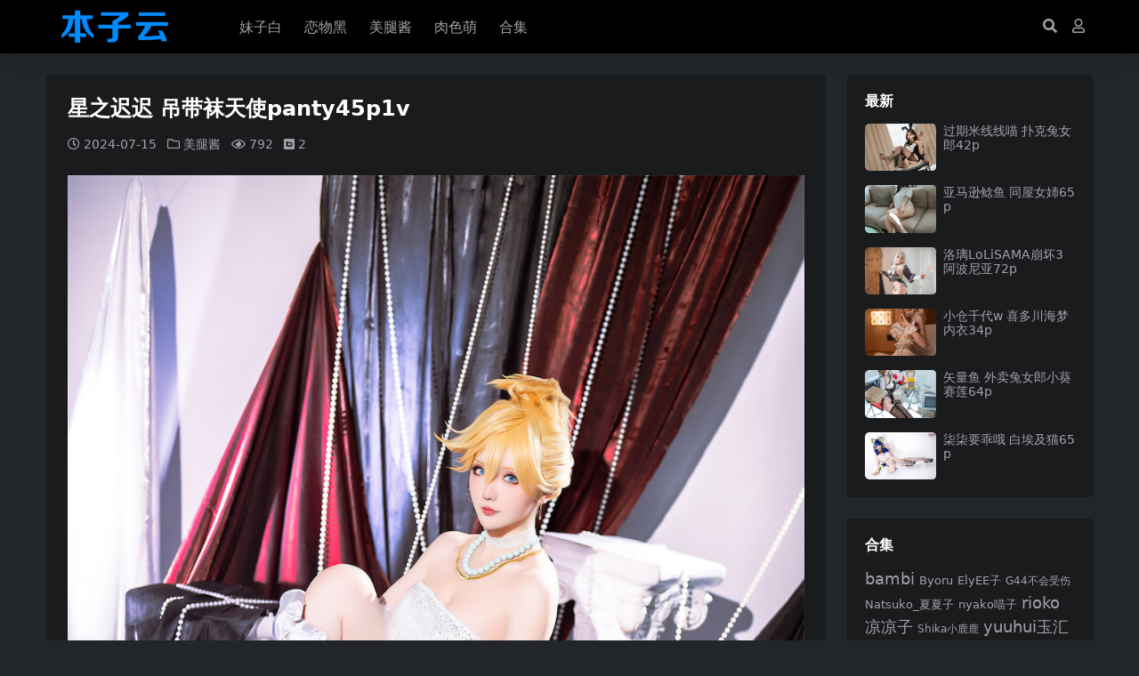

--- FILE ---
content_type: text/html; charset=UTF-8
request_url: https://www.benziyun.com/study/505991
body_size: 7853
content:
<!DOCTYPE html>
<html lang="zh-Hans" data-bs-theme="dark">
<head>
	<meta http-equiv="Content-Type" content="text/html; charset=UTF-8">
	<meta name="viewport" content="width=device-width, initial-scale=1, minimum-scale=1, maximum-scale=1">
	<link rel="profile" href="https://gmpg.org/xfn/11">
	<title>星之迟迟 吊带袜天使panty45p1v - 本子云</title>
<meta name='robots' content='max-image-preview:large' />
<meta name="keywords" content="星之迟迟,美腿酱,">
<link href="https://www.benziyun.com/wp-content/themes/ripro-v5/assets/img/favicon.png" rel="icon">
<link rel='stylesheet' id='csf-fa5-css' href='https://www.benziyun.com/wp-content/themes/ripro-v5/assets/css/font-awesome/css/all.min.css?ver=5.15.4' media='all' />
<link rel='stylesheet' id='csf-fa5-v4-shims-css' href='https://www.benziyun.com/wp-content/themes/ripro-v5/assets/css/font-awesome/css/v4-shims.min.css?ver=5.15.4' media='all' />
<link rel='stylesheet' id='main-css' href='https://www.benziyun.com/wp-content/themes/ripro-v5/assets/css/main.min.css?ver=6.6' media='all' />
<script src="https://www.benziyun.com/wp-content/themes/ripro-v5/assets/js/jquery.min.js?ver=3.6.0" id="jquery-js"></script>
<link rel="canonical" href="https://www.benziyun.com/study/505991" />
<link rel='shortlink' href='https://www.benziyun.com/?p=505991' />
<style type="text/css">
@media (min-width: 1200px){ .container-xl, .container-lg, .container-md, .container-sm, .container { max-width: 1200px; } }
</style><style type="text/css">.heading{width:2宅币;}.heading{width:0.N折;}.heading{width:0个;}.heading{width:2宅币;}.heading{width:9999个;}</style></head>

<body class="post-template-default single single-post postid-505991 single-format-standard">


<header class="site-header">

    <div class="container"> <!-- container-fluid px-lg-5 -->
	    <div class="navbar">
	      <div class="logo-wrapper">
	      	<a rel="nofollow noopener noreferrer" href="https://www.benziyun.com/"><img class="logo regular" src="https://www.benziyun.com/wp-content/themes/ripro-v5/assets/img/logo.png" alt="本子云"></a>		  </div>

	      <div class="sep"></div>
	      
	      <nav class="main-menu d-none d-lg-block">
	        <ul id="header-navbar" class="nav-list"><li class="menu-item"><a href="https://www.benziyun.com/mzb?orderby=date">妹子白</a></li>
<li class="menu-item"><a href="https://www.benziyun.com/lwh?orderby=date">恋物黑</a></li>
<li class="menu-item"><a href="https://www.benziyun.com/mtj?orderby=date">美腿酱</a></li>
<li class="menu-item"><a href="https://www.benziyun.com/rsm?orderby=date">肉色萌</a></li>
<li class="menu-item"><a href="https://www.benziyun.com/tags">合集</a></li>
</ul>	      </nav>
	      
	      <div class="actions">
	        


	<span class="action-btn toggle-search" rel="nofollow noopener noreferrer" title="站内搜索"><i class="fas fa-search"></i></span>




	<a class="action-btn login-btn btn-sm btn" rel="nofollow noopener noreferrer" href="https://www.benziyun.com/login?redirect_to=https%3A%2F%2Fwww.benziyun.com%2Fstudy%2F505991"><i class="far fa-user me-1"></i></a>


	        <div class="burger d-flex d-lg-none"><i class="fas fa-bars"></i></div>
	      </div>

	      	      <div class="navbar-search">
<div class="search-form">
    <form method="get" action="https://www.benziyun.com/">
                    <div class="search-select">
                <select  name='cat' id='cat-search-select-1' class='form-select'>
	<option value=''>全站</option>
	<option class="level-0" value="132">肉色萌</option>
	<option class="level-0" value="20">学习志</option>
	<option class="level-0" value="6">妹纸白</option>
	<option class="level-0" value="5">恋物黑</option>
	<option class="level-0" value="1">美腿酱</option>
</select>
            </div>
        
        <div class="search-fields">
          <input type="text" class="" placeholder="输入关键词 回车..." autocomplete="off" value="" name="s" required="required">
          <button title="点击搜索" type="submit"><i class="fas fa-search"></i></button>
      </div>
  </form>
</div>
</div>
		  	      
	    </div>
    </div>

</header>

<div class="header-gap"></div>


<!-- **************** MAIN CONTENT START **************** -->
<main>
	




<div class="container mt-2 mt-sm-4">
	<div class="row g-2 g-md-3 g-lg-4">

		<div class="content-wrapper col-md-12 col-lg-9" data-sticky-content>
			<div class="card">

									<div class="article-header">
						<h1 class="post-title mb-2 mb-lg-3">星之迟迟 吊带袜天使panty45p1v</h1>						<div class="article-meta">
								<span class="meta-date"><i class="far fa-clock me-1"></i>2024-07-15</span>

	<span class="meta-cat-dot"><i class="far fa-folder me-1"></i><a href="https://www.benziyun.com/mtj">美腿酱</a></span>



	<span class="meta-views"><i class="far fa-eye me-1"></i>792</span>


	<span class="meta-price"><i class="fab fa-bimobject me-1"></i>2</span>

	<span class="meta-edit"></span></span>
						</div>
					</div>
								
				
<article class="post-content post-505991 post type-post status-publish format-standard has-post-thumbnail hentry category-mtj tag-204" >
	<p><img fetchpriority="high" decoding="async" width="1000" height="1500" src="https://www.benziyun.com/wp-content/uploads/2024/07/6117cc835f260c0.jpg" alt="星之迟迟 吊带袜天使panty1"   class="alignnone size-full wp-image-505992" /></p>
<p><img decoding="async" width="1500" height="1000" src="https://www.benziyun.com/wp-content/uploads/2024/07/c64c0b450446a63.jpg" alt="星之迟迟 吊带袜天使panty2"   class="alignnone size-large wp-image-505993" /></p>
<p><img decoding="async" width="1500" height="1000" src="https://www.benziyun.com/wp-content/uploads/2024/07/5f96433d22231e8.jpg" alt="星之迟迟 吊带袜天使panty3"   class="alignnone size-large wp-image-505994" /></p>
<p><img decoding="async" width="1000" height="1500" src="https://www.benziyun.com/wp-content/uploads/2024/07/e4bf50f0421b0a9.jpg" alt="星之迟迟 吊带袜天使panty4"   class="alignnone size-large wp-image-505995" /></p>
<p><img decoding="async" width="1000" height="1500" src="https://www.benziyun.com/wp-content/uploads/2024/07/5b436c6c8513be7.jpg" alt="星之迟迟 吊带袜天使panty5"   class="alignnone size-large wp-image-505996" /></p>



<div class="ri-hide-warp">
			<span class="hide-msg"><i class="fas fa-lock me-1"></i>隐藏内容</span>
		<div class="hide-buy-warp">
					<div class="buy-title"><i class="fas fa-lock me-1"></i>本内容需权限查看</div>
			<div class="buy-btns">
			  <button class="btn btn-danger px-4 rounded-pill js-pay-action" data-id="505991" data-type="1" data-info=""><i class="fab fa-shopify me-1"></i>购买查看权限</button>
			</div>

			<div class="buy-desc">

				<ul class="prices-info">
				<li class="price-item no">普通: <span>不可购买</span></li><li class="price-item vip">会员: <span>免费</span></li><li class="price-item boosvip">永久会员: <span>免费</span></li>				</ul>

			</div>

					
		</div>

	</div>



	<div class="entry-copyright">
	<i class="fas fa-info-circle me-1"></i><img src="https://www.benziyun.com/wp-content/themes/ripro-v5/assets/img/top.jpg"></div>
</article>



<div class="entry-tags">
	<i class="fas fa-tags me-1"></i>
			<a href="https://www.benziyun.com/tag/%e6%98%9f%e4%b9%8b%e8%bf%9f%e8%bf%9f" rel="tag">星之迟迟</a>
	</div>

<div class="entry-social">

	<div class="row mt-2 mt-lg-3">
		
		<div class="col">
					</div>

		<div class="col-auto">
			
			
						<a class="btn btn-sm btn-success-soft post-fav-btn" href="javascript:void(0);" data-is="1"><i class="far fa-star me-1"></i></i>收藏</a>
			
			
		</div>
	</div>

</div>
			</div>
			
			

<div class="entry-navigation">
    <div class="row g-3">
                <div class="col-lg-6 col-12">
            <a class="entry-page-prev" href="https://www.benziyun.com/study/505852" title="yuuhui玉汇 绝区零艾莲乔136p2v">
                <div class="entry-page-icon"><i class="fas fa-arrow-left"></i></div>
                <div class="entry-page-info">
                    <span class="d-block rnav">上一篇</span>
                    <div class="title">yuuhui玉汇 绝区零艾莲乔136p2v</div>
                </div>
            </a>
        </div>
                        <div class="col-lg-6 col-12">
            <a class="entry-page-next" href="https://www.benziyun.com/study/506039" title="云溪溪奶桃桃 明日奈女警100p">
                <div class="entry-page-info">
                    <span class="d-block rnav">下一篇</span>
                    <div class="title">云溪溪奶桃桃 明日奈女警100p</div>
                </div>
                <div class="entry-page-icon"><i class="fas fa-arrow-right"></i></div>
            </a>
        </div>
            </div>
</div>			
			
<div class="related-posts">
   <h2 class="related-posts-title"><i class="fab fa-hive me-1"></i>相关文章</h2>
   <div class="row g-2 g-md-3 row-cols-2 row-cols-md-3 row-cols-lg-4">
    

	<div class="col">
		<article class="post-item item-grid">

			<div class="tips-badge position-absolute top-0 start-0 z-1 m-2">
							</div>

			<div class="entry-media ratio ratio-1x1">
				<a target="" class="media-img lazy bg-cover bg-center" href="https://www.benziyun.com/study/98900" title="蔡同学 恶魔姐姐千夜150p" data-bg="https://www.benziyun.com/wp-content/uploads/2020/08/1597477194-a59bac431477a9a.jpg">
									</a>
			</div>

			<div class="entry-wrapper">
									<div class="entry-cat-dot"><a href="https://www.benziyun.com/mtj">美腿酱</a></div>
				
				<h2 class="entry-title">
					<a target="" href="https://www.benziyun.com/study/98900" title="蔡同学 恶魔姐姐千夜150p">蔡同学 恶魔姐姐千夜150p</a>
				</h2>

				
									<div class="entry-meta">
						<span class="meta-date"><i class="far fa-clock me-1"></i><time class="pub-date" datetime="2020-08-15T16:08:07+08:00">5 年前</time></span>
						<span class="meta-likes d-none d-md-inline-block"><i class="far fa-heart me-1"></i>0</span>
						<span class="meta-fav d-none d-md-inline-block"><i class="far fa-star me-1"></i>0</span>
						<span class="meta-views"><i class="far fa-eye me-1"></i>3.6K</span>
												<span class="meta-price"><i class="fab fa-bimobject me-1"></i>4</span>
											</div>
							</div>
		</article>
	</div>



	<div class="col">
		<article class="post-item item-grid">

			<div class="tips-badge position-absolute top-0 start-0 z-1 m-2">
							</div>

			<div class="entry-media ratio ratio-1x1">
				<a target="" class="media-img lazy bg-cover bg-center" href="https://www.benziyun.com/study/665698" title="洛璃LoLiSAMA崩坏3阿波尼亚72p" data-bg="https://www.benziyun.com/wp-content/uploads/2026/01/709b124f6ce94d0.jpg">
									</a>
			</div>

			<div class="entry-wrapper">
									<div class="entry-cat-dot"><a href="https://www.benziyun.com/mtj">美腿酱</a></div>
				
				<h2 class="entry-title">
					<a target="" href="https://www.benziyun.com/study/665698" title="洛璃LoLiSAMA崩坏3阿波尼亚72p">洛璃LoLiSAMA崩坏3阿波尼亚72p</a>
				</h2>

				
									<div class="entry-meta">
						<span class="meta-date"><i class="far fa-clock me-1"></i><time class="pub-date" datetime="2026-01-30T22:22:41+08:00">2 天前</time></span>
						<span class="meta-likes d-none d-md-inline-block"><i class="far fa-heart me-1"></i>0</span>
						<span class="meta-fav d-none d-md-inline-block"><i class="far fa-star me-1"></i>0</span>
						<span class="meta-views"><i class="far fa-eye me-1"></i>93</span>
												<span class="meta-price"><i class="fab fa-bimobject me-1"></i>1</span>
											</div>
							</div>
		</article>
	</div>



	<div class="col">
		<article class="post-item item-grid">

			<div class="tips-badge position-absolute top-0 start-0 z-1 m-2">
							</div>

			<div class="entry-media ratio ratio-1x1">
				<a target="" class="media-img lazy bg-cover bg-center" href="https://www.benziyun.com/study/74098" title="过期米线线喵 小狼56p" data-bg="https://www.benziyun.com/wp-content/uploads/2020/05/1588676906-bf100d6f5b78322.jpg">
									</a>
			</div>

			<div class="entry-wrapper">
									<div class="entry-cat-dot"><a href="https://www.benziyun.com/mtj">美腿酱</a></div>
				
				<h2 class="entry-title">
					<a target="" href="https://www.benziyun.com/study/74098" title="过期米线线喵 小狼56p">过期米线线喵 小狼56p</a>
				</h2>

				
									<div class="entry-meta">
						<span class="meta-date"><i class="far fa-clock me-1"></i><time class="pub-date" datetime="2020-05-05T19:09:30+08:00">6 年前</time></span>
						<span class="meta-likes d-none d-md-inline-block"><i class="far fa-heart me-1"></i>0</span>
						<span class="meta-fav d-none d-md-inline-block"><i class="far fa-star me-1"></i>1</span>
						<span class="meta-views"><i class="far fa-eye me-1"></i>7.0K</span>
												<span class="meta-price"><i class="fab fa-bimobject me-1"></i>5</span>
											</div>
							</div>
		</article>
	</div>



	<div class="col">
		<article class="post-item item-grid">

			<div class="tips-badge position-absolute top-0 start-0 z-1 m-2">
							</div>

			<div class="entry-media ratio ratio-1x1">
				<a target="" class="media-img lazy bg-cover bg-center" href="https://www.benziyun.com/study/264576" title="Bambi Dive Into You RED88p" data-bg="https://www.benziyun.com/wp-content/uploads/2022/05/1652879561-19fbebf338a04a7.jpg">
									</a>
			</div>

			<div class="entry-wrapper">
									<div class="entry-cat-dot"><a href="https://www.benziyun.com/mtj">美腿酱</a></div>
				
				<h2 class="entry-title">
					<a target="" href="https://www.benziyun.com/study/264576" title="Bambi Dive Into You RED88p">Bambi Dive Into You RED88p</a>
				</h2>

				
									<div class="entry-meta">
						<span class="meta-date"><i class="far fa-clock me-1"></i><time class="pub-date" datetime="2022-05-18T21:15:43+08:00">4 年前</time></span>
						<span class="meta-likes d-none d-md-inline-block"><i class="far fa-heart me-1"></i>0</span>
						<span class="meta-fav d-none d-md-inline-block"><i class="far fa-star me-1"></i>2</span>
						<span class="meta-views"><i class="far fa-eye me-1"></i>947</span>
												<span class="meta-price"><i class="fab fa-bimobject me-1"></i>5</span>
											</div>
							</div>
		</article>
	</div>

    </div>
</div>

			
		</div>

		<div class="sidebar-wrapper col-md-12 col-lg-3 h-100" data-sticky>
			<div class="sidebar">
				<div id="ri_sidebar_posts_widget-2" class="widget sidebar-posts-list">
<h5 class="widget-title">最新</h5>

<div class="row g-3 row-cols-1">
  
    <div class="col">
      <article class="post-item item-list">

        <div class="entry-media ratio ratio-3x2 col-auto">
          <a target="" class="media-img lazy" href="https://www.benziyun.com/study/665840" title="过期米线线喵 扑克兔女郎42p" data-bg="https://www.benziyun.com/wp-content/uploads/2026/02/3d9f6698bdc544c.jpg"></a>
        </div>

        <div class="entry-wrapper">
          <div class="entry-body">
            <h2 class="entry-title">
              <a target="" href="https://www.benziyun.com/study/665840" title="过期米线线喵 扑克兔女郎42p">过期米线线喵 扑克兔女郎42p</a>
            </h2>
          </div>
        </div>

      </article>
    </div>

  
    <div class="col">
      <article class="post-item item-list">

        <div class="entry-media ratio ratio-3x2 col-auto">
          <a target="" class="media-img lazy" href="https://www.benziyun.com/study/665772" title="亚马逊鲶鱼 同屋女姉65p" data-bg="https://www.benziyun.com/wp-content/uploads/2026/01/c3ac06405c78af7.jpg"></a>
        </div>

        <div class="entry-wrapper">
          <div class="entry-body">
            <h2 class="entry-title">
              <a target="" href="https://www.benziyun.com/study/665772" title="亚马逊鲶鱼 同屋女姉65p">亚马逊鲶鱼 同屋女姉65p</a>
            </h2>
          </div>
        </div>

      </article>
    </div>

  
    <div class="col">
      <article class="post-item item-list">

        <div class="entry-media ratio ratio-3x2 col-auto">
          <a target="" class="media-img lazy" href="https://www.benziyun.com/study/665698" title="洛璃LoLiSAMA崩坏3阿波尼亚72p" data-bg="https://www.benziyun.com/wp-content/uploads/2026/01/709b124f6ce94d0.jpg"></a>
        </div>

        <div class="entry-wrapper">
          <div class="entry-body">
            <h2 class="entry-title">
              <a target="" href="https://www.benziyun.com/study/665698" title="洛璃LoLiSAMA崩坏3阿波尼亚72p">洛璃LoLiSAMA崩坏3阿波尼亚72p</a>
            </h2>
          </div>
        </div>

      </article>
    </div>

  
    <div class="col">
      <article class="post-item item-list">

        <div class="entry-media ratio ratio-3x2 col-auto">
          <a target="" class="media-img lazy" href="https://www.benziyun.com/study/665663" title="小仓千代w 喜多川海梦内衣34p" data-bg="https://www.benziyun.com/wp-content/uploads/2026/01/e55f2fde3bcb42b.jpg"></a>
        </div>

        <div class="entry-wrapper">
          <div class="entry-body">
            <h2 class="entry-title">
              <a target="" href="https://www.benziyun.com/study/665663" title="小仓千代w 喜多川海梦内衣34p">小仓千代w 喜多川海梦内衣34p</a>
            </h2>
          </div>
        </div>

      </article>
    </div>

  
    <div class="col">
      <article class="post-item item-list">

        <div class="entry-media ratio ratio-3x2 col-auto">
          <a target="" class="media-img lazy" href="https://www.benziyun.com/study/665598" title="矢量鱼 外卖兔女郎小葵赛莲64p" data-bg="https://www.benziyun.com/wp-content/uploads/2026/01/7f9b99cb481e252.jpg"></a>
        </div>

        <div class="entry-wrapper">
          <div class="entry-body">
            <h2 class="entry-title">
              <a target="" href="https://www.benziyun.com/study/665598" title="矢量鱼 外卖兔女郎小葵赛莲64p">矢量鱼 外卖兔女郎小葵赛莲64p</a>
            </h2>
          </div>
        </div>

      </article>
    </div>

  
    <div class="col">
      <article class="post-item item-list">

        <div class="entry-media ratio ratio-3x2 col-auto">
          <a target="" class="media-img lazy" href="https://www.benziyun.com/study/665532" title="柒柒要乖哦 白埃及猫65p" data-bg="https://www.benziyun.com/wp-content/uploads/2026/01/2517695d20e9e4d.jpg"></a>
        </div>

        <div class="entry-wrapper">
          <div class="entry-body">
            <h2 class="entry-title">
              <a target="" href="https://www.benziyun.com/study/665532" title="柒柒要乖哦 白埃及猫65p">柒柒要乖哦 白埃及猫65p</a>
            </h2>
          </div>
        </div>

      </article>
    </div>

  </div>

</div><div id="tag_cloud-3" class="widget widget_tag_cloud"><h5 class="widget-title">合集</h5><div class="tagcloud"><a href="https://www.benziyun.com/tag/bambi" class="tag-cloud-link tag-link-279 tag-link-position-1" style="font-size: 13.30303030303pt;" aria-label="bambi (133 项)">bambi</a>
<a href="https://www.benziyun.com/tag/byoru" class="tag-cloud-link tag-link-280 tag-link-position-2" style="font-size: 10.121212121212pt;" aria-label="Byoru (94 项)">Byoru</a>
<a href="https://www.benziyun.com/tag/elyee%e5%ad%90" class="tag-cloud-link tag-link-306 tag-link-position-3" style="font-size: 9.9090909090909pt;" aria-label="ElyEE子 (93 项)">ElyEE子</a>
<a href="https://www.benziyun.com/tag/g44%e4%b8%8d%e4%bc%9a%e5%8f%97%e4%bc%a4" class="tag-cloud-link tag-link-295 tag-link-position-4" style="font-size: 8.8484848484848pt;" aria-label="G44不会受伤 (83 项)">G44不会受伤</a>
<a href="https://www.benziyun.com/tag/natsuko_%e5%a4%8f%e5%a4%8f%e5%ad%90" class="tag-cloud-link tag-link-355 tag-link-position-5" style="font-size: 9.4848484848485pt;" aria-label="Natsuko_夏夏子 (89 项)">Natsuko_夏夏子</a>
<a href="https://www.benziyun.com/tag/nyako%e5%96%b5%e5%ad%90" class="tag-cloud-link tag-link-143 tag-link-position-6" style="font-size: 9.6969696969697pt;" aria-label="nyako喵子 (90 项)">nyako喵子</a>
<a href="https://www.benziyun.com/tag/rioko%e5%87%89%e5%87%89%e5%ad%90" class="tag-cloud-link tag-link-154 tag-link-position-7" style="font-size: 13.727272727273pt;" aria-label="rioko凉凉子 (140 项)">rioko凉凉子</a>
<a href="https://www.benziyun.com/tag/shika%e5%b0%8f%e9%b9%bf%e9%b9%bf" class="tag-cloud-link tag-link-176 tag-link-position-8" style="font-size: 8.8484848484848pt;" aria-label="Shika小鹿鹿 (82 项)">Shika小鹿鹿</a>
<a href="https://www.benziyun.com/tag/yuuhui%e7%8e%89%e6%b1%87" class="tag-cloud-link tag-link-325 tag-link-position-9" style="font-size: 13.30303030303pt;" aria-label="yuuhui玉汇 (135 项)">yuuhui玉汇</a>
<a href="https://www.benziyun.com/tag/%e4%b8%8d%e5%91%86%e7%8c%ab" class="tag-cloud-link tag-link-159 tag-link-position-10" style="font-size: 8.8484848484848pt;" aria-label="不呆猫 (82 项)">不呆猫</a>
<a href="https://www.benziyun.com/tag/%e4%b9%9d%e6%9b%b2jean" class="tag-cloud-link tag-link-177 tag-link-position-11" style="font-size: 11.818181818182pt;" aria-label="九曲jean (114 项)">九曲jean</a>
<a href="https://www.benziyun.com/tag/%e4%ba%8c%e4%bd%90nisa" class="tag-cloud-link tag-link-174 tag-link-position-12" style="font-size: 16.060606060606pt;" aria-label="二佐Nisa (182 项)">二佐Nisa</a>
<a href="https://www.benziyun.com/tag/%e4%ba%91%e6%ba%aa%e6%ba%aa" class="tag-cloud-link tag-link-321 tag-link-position-13" style="font-size: 12.030303030303pt;" aria-label="云溪溪 (116 项)">云溪溪</a>
<a href="https://www.benziyun.com/tag/%e4%bd%a0%e7%83%a8%e7%83%a8" class="tag-cloud-link tag-link-156 tag-link-position-14" style="font-size: 8pt;" aria-label="你烨烨 (75 项)">你烨烨</a>
<a href="https://www.benziyun.com/tag/%e5%8d%8a%e5%8d%8a%e5%ad%90" class="tag-cloud-link tag-link-171 tag-link-position-15" style="font-size: 9.2727272727273pt;" aria-label="半半子 (87 项)">半半子</a>
<a href="https://www.benziyun.com/tag/%e5%a5%88%e6%b1%90%e9%85%b1nice" class="tag-cloud-link tag-link-179 tag-link-position-16" style="font-size: 12.878787878788pt;" aria-label="奈汐酱nice (129 项)">奈汐酱nice</a>
<a href="https://www.benziyun.com/tag/%e5%a5%b6%e6%a1%83%e6%a1%83" class="tag-cloud-link tag-link-328 tag-link-position-17" style="font-size: 12.030303030303pt;" aria-label="奶桃桃 (116 项)">奶桃桃</a>
<a href="https://www.benziyun.com/tag/%e5%a7%9c%e4%bb%81%e5%8d%bf" class="tag-cloud-link tag-link-217 tag-link-position-18" style="font-size: 8.8484848484848pt;" aria-label="姜仁卿 (82 项)">姜仁卿</a>
<a href="https://www.benziyun.com/tag/%e5%b0%8f%e4%bb%93%e5%8d%83%e4%bb%a3w" class="tag-cloud-link tag-link-232 tag-link-position-19" style="font-size: 10.121212121212pt;" aria-label="小仓千代w (94 项)">小仓千代w</a>
<a href="https://www.benziyun.com/tag/%e6%8a%96%e5%a8%98%e5%88%a9%e4%b8%96" class="tag-cloud-link tag-link-158 tag-link-position-20" style="font-size: 15.424242424242pt;" aria-label="抖娘利世 (168 项)">抖娘利世</a>
<a href="https://www.benziyun.com/tag/%e6%8a%b1%e8%b5%b0%e8%8e%ab%e5%ad%90aa" class="tag-cloud-link tag-link-152 tag-link-position-21" style="font-size: 8pt;" aria-label="抱走莫子aa (74 项)">抱走莫子aa</a>
<a href="https://www.benziyun.com/tag/%e6%97%a5%e5%a5%88%e5%a8%87" class="tag-cloud-link tag-link-198 tag-link-position-22" style="font-size: 17.969696969697pt;" aria-label="日奈娇 (222 项)">日奈娇</a>
<a href="https://www.benziyun.com/tag/%e6%98%9f%e4%b9%8b%e8%bf%9f%e8%bf%9f" class="tag-cloud-link tag-link-204 tag-link-position-23" style="font-size: 20.30303030303pt;" aria-label="星之迟迟 (288 项)">星之迟迟</a>
<a href="https://www.benziyun.com/tag/%e6%a1%9c%e4%ba%95%e5%ae%81%e5%ae%81" class="tag-cloud-link tag-link-210 tag-link-position-24" style="font-size: 13.515151515152pt;" aria-label="桜井宁宁 (137 项)">桜井宁宁</a>
<a href="https://www.benziyun.com/tag/%e6%a1%9c%e6%a1%83%e5%96%b5" class="tag-cloud-link tag-link-167 tag-link-position-25" style="font-size: 16.272727272727pt;" aria-label="桜桃喵 (184 项)">桜桃喵</a>
<a href="https://www.benziyun.com/tag/%e6%b0%b4%e6%b7%bcaqua" class="tag-cloud-link tag-link-147 tag-link-position-26" style="font-size: 18.606060606061pt;" aria-label="水淼aqua (239 项)">水淼aqua</a>
<a href="https://www.benziyun.com/tag/%e6%b4%9b%e7%92%83lolisama" class="tag-cloud-link tag-link-277 tag-link-position-27" style="font-size: 12.242424242424pt;" aria-label="洛璃LoLiSAMA (119 项)">洛璃LoLiSAMA</a>
<a href="https://www.benziyun.com/tag/%e6%b8%85%e6%b0%b4%e7%94%b1%e4%b9%83" class="tag-cloud-link tag-link-148 tag-link-position-28" style="font-size: 9.0606060606061pt;" aria-label="清水由乃 (84 项)">清水由乃</a>
<a href="https://www.benziyun.com/tag/%e7%93%9c%e5%b8%8c%e9%85%b1" class="tag-cloud-link tag-link-212 tag-link-position-29" style="font-size: 8.4242424242424pt;" aria-label="瓜希酱 (79 项)">瓜希酱</a>
<a href="https://www.benziyun.com/tag/%e7%96%af%e7%8c%abss" class="tag-cloud-link tag-link-168 tag-link-position-30" style="font-size: 13.30303030303pt;" aria-label="疯猫ss (135 项)">疯猫ss</a>
<a href="https://www.benziyun.com/tag/%e7%99%bd%e9%93%b681" class="tag-cloud-link tag-link-138 tag-link-position-31" style="font-size: 13.090909090909pt;" aria-label="白银81 (131 项)">白银81</a>
<a href="https://www.benziyun.com/tag/%e7%9c%bc%e9%85%b1%e5%a4%a7%e9%ad%94%e7%8e%8bw" class="tag-cloud-link tag-link-183 tag-link-position-32" style="font-size: 10.757575757576pt;" aria-label="眼酱大魔王w (101 项)">眼酱大魔王w</a>
<a href="https://www.benziyun.com/tag/%e7%a5%9e%e4%b9%90%e5%9d%82%e7%9c%9f%e5%86%ac" class="tag-cloud-link tag-link-140 tag-link-position-33" style="font-size: 17.969696969697pt;" aria-label="神乐坂真冬 (225 项)">神乐坂真冬</a>
<a href="https://www.benziyun.com/tag/%e7%a7%8b%e5%92%8c%e6%9f%af%e5%9f%ba" class="tag-cloud-link tag-link-244 tag-link-position-34" style="font-size: 11.818181818182pt;" aria-label="秋和柯基 (115 项)">秋和柯基</a>
<a href="https://www.benziyun.com/tag/%e8%94%a1%e5%90%8c%e5%ad%a6" class="tag-cloud-link tag-link-218 tag-link-position-35" style="font-size: 19.878787878788pt;" aria-label="蔡同学 (276 项)">蔡同学</a>
<a href="https://www.benziyun.com/tag/%e8%9c%9c%e6%b1%81%e7%8c%ab%e8%a3%98" class="tag-cloud-link tag-link-149 tag-link-position-36" style="font-size: 12.454545454545pt;" aria-label="蜜汁猫裘 (121 项)">蜜汁猫裘</a>
<a href="https://www.benziyun.com/tag/%e8%a0%a2%e6%b2%ab%e6%b2%ab" class="tag-cloud-link tag-link-153 tag-link-position-37" style="font-size: 22pt;" aria-label="蠢沫沫 (348 项)">蠢沫沫</a>
<a href="https://www.benziyun.com/tag/%e8%bd%a9%e8%90%a7%e5%ad%a6%e5%a7%90" class="tag-cloud-link tag-link-290 tag-link-position-38" style="font-size: 11.393939393939pt;" aria-label="轩萧学姐 (109 项)">轩萧学姐</a>
<a href="https://www.benziyun.com/tag/%e8%bf%87%e6%9c%9f%e7%b1%b3%e7%ba%bf%e7%ba%bf%e5%96%b5" class="tag-cloud-link tag-link-145 tag-link-position-39" style="font-size: 15.848484848485pt;" aria-label="过期米线线喵 (175 项)">过期米线线喵</a>
<a href="https://www.benziyun.com/tag/%e9%98%bf%e5%8c%85%e4%b9%9f%e6%98%af%e5%85%94%e5%a8%98" class="tag-cloud-link tag-link-278 tag-link-position-40" style="font-size: 8.8484848484848pt;" aria-label="阿包也是兔娘 (82 项)">阿包也是兔娘</a>
<a href="https://www.benziyun.com/tag/%e9%9b%aa%e6%99%b4astra" class="tag-cloud-link tag-link-175 tag-link-position-41" style="font-size: 10.121212121212pt;" aria-label="雪晴Astra (94 项)">雪晴Astra</a>
<a href="https://www.benziyun.com/tag/%e9%9b%af%e5%a6%b9%e4%b8%8d%e8%ae%b2%e9%81%93%e7%90%86" class="tag-cloud-link tag-link-142 tag-link-position-42" style="font-size: 13.939393939394pt;" aria-label="雯妹不讲道理 (142 项)">雯妹不讲道理</a>
<a href="https://www.benziyun.com/tag/%e9%9c%9c%e6%9c%88shimo" class="tag-cloud-link tag-link-264 tag-link-position-43" style="font-size: 9.4848484848485pt;" aria-label="霜月shimo (88 项)">霜月shimo</a>
<a href="https://www.benziyun.com/tag/%e9%9d%a2%e9%a5%bc%e4%bb%99%e5%84%bf" class="tag-cloud-link tag-link-144 tag-link-position-44" style="font-size: 14.363636363636pt;" aria-label="面饼仙儿 (152 项)">面饼仙儿</a>
<a href="https://www.benziyun.com/tag/%e9%ba%bb%e8%8a%b1%e9%ba%bb%e8%8a%b1%e9%85%b1" class="tag-cloud-link tag-link-192 tag-link-position-45" style="font-size: 11.181818181818pt;" aria-label="麻花麻花酱 (106 项)">麻花麻花酱</a></div>
</div>			</div>
		</div>

	</div>
</div>
</main>
<!-- **************** MAIN CONTENT END **************** -->

<!-- =======================
Footer START -->
<footer class="site-footer py-md-4 py-2 mt-2 mt-md-4">
	<div class="container">

		
		<div class="text-center small w-100">
			<div>© 2020-2023 本子云 All rights reserved.  <a href="https://www.benziyun.com/sitemap.xml">sitemap</a></div>
			<div class=""></div>
		</div>

		
		
	</div>
</footer>
<!-- =======================
Footer END -->


<!-- Back to top rollbar-->
<div class="back-top"><i class="fas fa-caret-up"></i></div>

<!-- m-navbar -->
	<div class="m-navbar">
		<ul>
			<li><a target="" href="https://www.benziyun.com" rel="nofollow noopener noreferrer"><i class="fas fa-home"></i><span>最新</span></a></li><li><a target="" href="https://www.benziyun.com/user/vip/" rel="nofollow noopener noreferrer"><i class="far fa-gem"></i><span>会员</span></a></li><li><a target="" href="https://www.benziyun.com/tags" rel="nofollow noopener noreferrer"><i class="fas fa-layer-group"></i><span>合集</span></a></li>		</ul>
	</div>

<!-- dimmer-->
<div class="dimmer"></div>

<div class="off-canvas">
  <div class="canvas-close"><i class="fas fa-times"></i></div>
  
  <div class="logo-wrapper">
  	<a href="https://www.benziyun.com/"><img class="logo regular" src="https://www.benziyun.com/wp-content/themes/ripro-v5/assets/img/logo.png" alt="本子云"></a>  </div>

  
  <div class="mobile-menu d-block d-lg-none"></div>

</div>



<script src="https://www.benziyun.com/wp-content/themes/ripro-v5/assets/js/highlight.min.js?ver=11.7.0" id="highlight-js"></script>
<script src="https://www.benziyun.com/wp-content/themes/ripro-v5/assets/js/vendor.min.js?ver=6.6" id="vendor-js"></script>
<script id="main-js-extra">
var zb = {"home_url":"https:\/\/www.benziyun.com","ajax_url":"https:\/\/www.benziyun.com\/wp-admin\/admin-ajax.php","theme_url":"https:\/\/www.benziyun.com\/wp-content\/themes\/ripro-v5","singular_id":"505991","post_content_nav":"0","site_popup_login":"1","site_notify_auto":"0","current_user_id":"0","ajax_nonce":"da629bd4cc","gettext":{"__copypwd":"\u5bc6\u7801\u5df2\u590d\u5236\u526a\u8d34\u677f","__copybtn":"\u590d\u5236","__copy_succes":"\u590d\u5236\u6210\u529f","__comment_be":"\u63d0\u4ea4\u4e2d...","__comment_succes":"\u8bc4\u8bba\u6210\u529f","__comment_succes_n":"\u8bc4\u8bba\u6210\u529f\uff0c\u5373\u5c06\u5237\u65b0\u9875\u9762","__buy_be_n":"\u8bf7\u6c42\u652f\u4ed8\u4e2d\u00b7\u00b7\u00b7","__buy_no_n":"\u652f\u4ed8\u5df2\u53d6\u6d88","__is_delete_n":"\u786e\u5b9a\u5220\u9664\u6b64\u8bb0\u5f55\uff1f"}};
</script>
<script src="https://www.benziyun.com/wp-content/themes/ripro-v5/assets/js/main.min.js?ver=6.6" id="main-js"></script>
<script src="https://www.benziyun.com/wp-includes/js/comment-reply.min.js?ver=6.4.7" id="comment-reply-js" async data-wp-strategy="async"></script>

<!-- 自定义js代码 统计代码 -->
<!-- 自定义js代码 统计代码 END -->

</body>
</html>
<!--
Performance optimized by Redis Object Cache. Learn more: https://wprediscache.com

使用 PhpRedis (v5.3.4) 从 Redis 检索了 1645 个对象 (395 KB)。
-->
